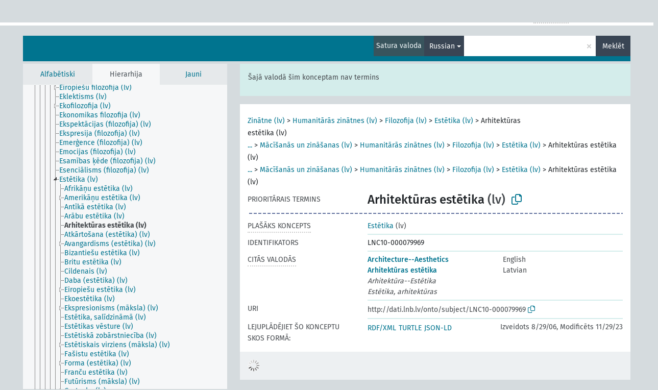

--- FILE ---
content_type: text/html; charset=UTF-8
request_url: https://dati.lnb.lv/onto/nllsh/lv/page/LNC10-000079969?clang=ru
body_size: 5312
content:
<!DOCTYPE html>
<html dir="ltr" lang="lv" prefix="og: https://ogp.me/ns#">
<head>
<base href="https://dati.lnb.lv/onto/">
<link rel="shortcut icon" href="favicon.ico">
<meta http-equiv="X-UA-Compatible" content="IE=Edge">
<meta http-equiv="Content-Type" content="text/html; charset=UTF-8">
<meta name="viewport" content="width=device-width, initial-scale=1.0">
<meta name="format-detection" content="telephone=no">
<meta name="generator" content="Skosmos 2.18">
<meta name="title" content="Arhitektūras estētika - NLLSH - Skosmos">
<meta property="og:title" content="Arhitektūras estētika - NLLSH - Skosmos">
<meta name="description" content="Concept Arhitektūras estētika in vocabulary ">
<meta property="og:description" content="Concept Arhitektūras estētika in vocabulary ">
<link rel="canonical" href="https://dati.lnb.lv/onto/nllsh/lv/page/LNC10-000079969?clang=ru">
<meta property="og:url" content="https://dati.lnb.lv/onto/nllsh/lv/page/LNC10-000079969?clang=ru">
<meta property="og:type" content="website">
<meta property="og:site_name" content="Skosmos">
<link href="vendor/twbs/bootstrap/dist/css/bootstrap.min.css" media="screen, print" rel="stylesheet" type="text/css">
<link href="vendor/vakata/jstree/dist/themes/default/style.min.css" media="screen, print" rel="stylesheet" type="text/css">
<link href="vendor/davidstutz/bootstrap-multiselect/dist/css/bootstrap-multiselect.min.css" media="screen, print" rel="stylesheet" type="text/css">
<link href="resource/css/fira.css" media="screen, print" rel="stylesheet" type="text/css">
<link href="resource/fontawesome/css/fontawesome.css" media="screen, print" rel="stylesheet" type="text/css">
<link href="resource/fontawesome/css/regular.css" media="screen, print" rel="stylesheet" type="text/css">
<link href="resource/fontawesome/css/solid.css" media="screen, print" rel="stylesheet" type="text/css">
<link href="resource/css/styles.css" media="screen, print" rel="stylesheet" type="text/css">
<link href="plugins/Skosmos-widget-aleph/stylesheet.css" media="screen, print" rel="stylesheet" type="text/css">
<title>Arhitektūras estētika - NLLSH - Skosmos</title>
</head>
<body class="vocab-nllsh">
  <noscript>
    <strong>Diemžēl, Skosmos nevar darboties, ja nav ieslēgts JavaScript. Lūdzu to ieslēgt lai turpinātu darbu.</strong>
  </noscript>
  <a id="skiptocontent" href="nllsh/lv/page/LNC10-000079969?clang=ru#maincontent">Iet uz galveno saturu</a>
  <div class="topbar-container topbar-white">
    <div class="topbar topbar-white">
      <div id="topbar-service-helper">
  <a
              class="service-lv"
        href="lv/?clang=ru"><h1 id="service-name">Skosmos</h1></a>
</div>
<div id="topbar-language-navigation">
<div id="language"><span class="navigation-font">|</span>
      <a id="language-en" class="navigation-font" href="nllsh/en/page/LNC10-000079969?clang=ru"> in English</a>
        </div>
<div id="navigation">
  <a href="lv/?clang=ru" id="navi1" class="navigation-font" >
  Vārdnīcas  </a>
  <a href="lv/about?clang=ru" id="navi2" class="navigation-font">
  Par  </a>
  <a href="nllsh/lv/feedback?clang=ru" id="navi3" class="navigation-font">
  Komentāri  </a>
  <span class="skosmos-tooltip-wrapper skosmos-tooltip t-bottom" id="navi4" tabindex="0" data-title="Novietojiet kursoru uz teksta ar punktotu pasvītrojumu lai redzētu instrukcijas par šo īpašību. &#xa; &#xa; For truncation search, please use the symbol * as in *animal or *patent*. For ends of search words, the search will be truncated automatically, even if the truncation symbol is not entered manually: thus, cat will yield the same results as cat*.">
    <span class="navigation-font">Palīdzība</span>
  </span>
</div>
</div>

<!-- top-bar ENDS HERE -->
    </div>
  </div>
    <div class="headerbar">
    <div class="header-row"><div class="headerbar-coloured"></div><div class="header-left">
  <h1><a href="nllsh/lv/?clang=ru"></a></h1>
</div>
<div class="header-float">
      <h2 class="sr-only">Meklēt vārdnīcā</h2>
    <div class="search-vocab-text"><p>Satura valoda</p></div>
    <form class="navbar-form" role="search" name="text-search" action="nllsh/lv/search">
    <input style="display: none" name="clang" value="ru" id="lang-input">
    <div class="input-group">
      <div class="input-group-btn">
        <label class="sr-only" for="lang-dropdown-toggle">Satura un meklēšanas valoda</label>
        <button type="button" class="btn btn-default dropdown-toggle" data-bs-toggle="dropdown" aria-expanded="false" id="lang-dropdown-toggle">Russian<span class="caret"></span></button>
        <ul class="dropdown-menu" aria-labelledby="lang-dropdown-toggle">
                            <li><a class="dropdown-item" href="nllsh/lv/page/LNC10-000079969?clang=en" class="lang-button" hreflang="en">English</a></li>
                    <li><a class="dropdown-item" href="nllsh/lv/page/LNC10-000079969" class="lang-button" hreflang="lv">Latvian</a></li>
                    <li><a class="dropdown-item" href="nllsh/lv/page/LNC10-000079969?clang=ru" class="lang-button" hreflang="ru">Russian</a></li>
                            <li>
            <a class="dropdown-item" href="nllsh/lv/page/LNC10-000079969?clang=ru&amp;anylang=on"
              class="lang-button" id="lang-button-all">Jebkura valoda</a>
            <input name="anylang" type="checkbox">
          </li>
        </ul>
      </div><!-- /btn-group -->
      <label class="sr-only" for="search-field">Ievadiet meklējamo terminu</label>
      <input id="search-field" type="text" class="form-control" name="q" value="">
      <div class="input-group-btn">
        <label class="sr-only" for="search-all-button">Sākt meklēšanu</label>
        <button id="search-all-button" type="submit" class="btn btn-primary">Meklēt</button>
      </div>
    </div>
      </form>
</div>
</div>  </div>
    <div class="main-container">
        <div id="sidebar">
          <div class="sidebar-buttons">
                <h2 class="sr-only">Sānjoslas saraksts: apskatīt un pārlūkot vārdnīcas saturu pēc izvēlētā kritērija</h2>
        <ul class="nav nav-tabs">
                                      <h3 class="sr-only">Attēlot vārdnīcas konceptus alfabētiski</h3>
                    <li id="alpha" class="nav-item"><a class="nav-link" href="nllsh/lv/index?clang=ru">Alfabētiski</a></li>
                                                  <h3 class="sr-only">Attēlot vārdnīcas konceptus hierarhiski</h3>
                    <li id="hierarchy" class="nav-item">
            <a class="nav-link active" href="#" id="hier-trigger"
                        >Hierarhija            </a>
          </li>
                                                            <h3 class="sr-only">Attēlot vārdnīcas konceptus pēc jaunākajiem ierakstiem</h3>
                              <li id="changes" class="nav-item"><a class="nav-link" href="nllsh/lv/new?clang=ru">Jauni</a></li>
                                      </ul>
      </div>
      
            <h4 class="sr-only">Attēlo vārdnīcas konceptus alfabēta secībā</h4>
            <div class="sidebar-grey  concept-hierarchy">
        <div id="alphabetical-menu">
                  </div>
              </div>
        </div>
    
            <main id="maincontent" tabindex="-1">
            <div class="content">
        <div id="content-top"></div>
                     <h2 class="sr-only">Koncepta informācija</h2>
            <div class="alert alert-lang">
      <p class="language-alert">Šajā valodā šim konceptam nav termins</p>
    </div>
        <div class="concept-info">
      <div class="concept-main">
              <div class="row">
                                      <div class="crumb-path">
                        <a class="propertyvalue bread-crumb" href="nllsh/lv/page/LNC10-000052291?clang=ru">Zinātne (lv)</a><span class="bread-crumb"> > </span>
                                                <a class="propertyvalue bread-crumb" href="nllsh/lv/page/LNC10-000097278?clang=ru">Humanitārās zinātnes (lv)</a><span class="bread-crumb"> > </span>
                                                <a class="propertyvalue bread-crumb" href="nllsh/lv/page/LNC10-000048176?clang=ru">Filozofija (lv)</a><span class="bread-crumb"> > </span>
                                                <a class="propertyvalue bread-crumb" href="nllsh/lv/page/LNC10-000048145?clang=ru">Estētika (lv)</a><span class="bread-crumb"> > </span>
                                                <span class="bread-crumb propertylabel-pink">Arhitektūras estētika (lv)</span>
                                                </div>
                                                <div class="crumb-path">
                        <a class="propertyvalue bread-crumb expand-crumbs" href="nllsh/lv/page/LNC10-000053150?clang=ru">...</a><span class="bread-crumb"> > </span>
                                                                                                                        <a class="propertyvalue hidden-breadcrumb" href="nllsh/lv/page/LNC10-000053150?clang=ru">Vēstures palīgnozares (lv)</a><span class="hidden-breadcrumb"> > </span>
                                    <a class="propertyvalue hidden-breadcrumb" href="nllsh/lv/page/LNC10-000050510?clang=ru">Civilizācija (lv)</a><span class="hidden-breadcrumb"> > </span>
                                                                                                                  <a class="propertyvalue bread-crumb" href="nllsh/lv/page/LNC10-000050518?clang=ru">Mācīšanās un zināšanas (lv)</a><span class="bread-crumb"> > </span>
                                                <a class="propertyvalue bread-crumb" href="nllsh/lv/page/LNC10-000097278?clang=ru">Humanitārās zinātnes (lv)</a><span class="bread-crumb"> > </span>
                                                <a class="propertyvalue bread-crumb" href="nllsh/lv/page/LNC10-000048176?clang=ru">Filozofija (lv)</a><span class="bread-crumb"> > </span>
                                                <a class="propertyvalue bread-crumb" href="nllsh/lv/page/LNC10-000048145?clang=ru">Estētika (lv)</a><span class="bread-crumb"> > </span>
                                                <span class="bread-crumb propertylabel-pink">Arhitektūras estētika (lv)</span>
                                                </div>
                                                <div class="crumb-path">
                        <a class="propertyvalue bread-crumb expand-crumbs" href="nllsh/lv/page/LNC10-000050516?clang=ru">...</a><span class="bread-crumb"> > </span>
                                                                                                                                                      <a class="propertyvalue hidden-breadcrumb" href="nllsh/lv/page/LNC10-000050516?clang=ru">Kultūra (lv)</a><span class="hidden-breadcrumb"> > </span>
                                    <a class="propertyvalue hidden-breadcrumb" href="nllsh/lv/page/LNC10-000062367?clang=ru">Intelektuālā dzīve (lv)</a><span class="hidden-breadcrumb"> > </span>
                                                                                    <a class="propertyvalue bread-crumb" href="nllsh/lv/page/LNC10-000050518?clang=ru">Mācīšanās un zināšanas (lv)</a><span class="bread-crumb"> > </span>
                                                <a class="propertyvalue bread-crumb" href="nllsh/lv/page/LNC10-000097278?clang=ru">Humanitārās zinātnes (lv)</a><span class="bread-crumb"> > </span>
                                                <a class="propertyvalue bread-crumb" href="nllsh/lv/page/LNC10-000048176?clang=ru">Filozofija (lv)</a><span class="bread-crumb"> > </span>
                                                <a class="propertyvalue bread-crumb" href="nllsh/lv/page/LNC10-000048145?clang=ru">Estētika (lv)</a><span class="bread-crumb"> > </span>
                                                <span class="bread-crumb propertylabel-pink">Arhitektūras estētika (lv)</span>
                                                </div>
                          </div>
            <div class="row property prop-preflabel"><div class="property-label property-label-pref"><h3 class="versal">
                                      Prioritārais termins
                      </h3></div><div class="property-value-column"><span class="prefLabel conceptlabel" id="pref-label">Arhitektūras estētika</span><span class="prefLabelLang"> (lv)</span>
                        &nbsp;
        <button type="button" data-bs-toggle="tooltip" data-bs-placement="button" title="Copy to clipboard" class="btn btn-default btn-xs copy-clipboard" for="#pref-label"><span class="fa-regular fa-copy"></span></button></div><div class="col-md-12"><div class="preflabel-spacer"></div></div></div>
                       <div class="row property prop-skos_broader">
          <div class="property-label">
            <h3 class="versal               property-click skosmos-tooltip-wrapper skosmos-tooltip t-top" data-title="Plašāks koncepts
              ">
                              Plašāks koncepts
                          </h3>
          </div>
          <div class="property-value-column"><div class="property-value-wrapper">
                <ul>
                     <li>
                                                                               <a href="nllsh/lv/page/LNC10-000048145?clang=ru"> Estētika</a>
                                                <span class="versal"> (lv)</span>                                                      </li>
                </ul>
                </div></div></div>
                               <div class="row property prop-dc_identifier">
          <div class="property-label">
            <h3 class="versal              ">
                              Identifikators
                          </h3>
          </div>
          <div class="property-value-column"><div class="property-value-wrapper">
                <ul>
                     <li>
                                                                 <span>LNC10-000079969</span>
                                      </li>
                </ul>
                </div></div></div>
                                <div class="row property prop-other-languages">
        <div class="property-label"><h3 class="versal property-click skosmos-tooltip-wrapper skosmos-tooltip t-top" data-title="Termini šim konceptam citās valodās." >Citās valodās</h3></div>
        <div class="property-value-column">
          <div class="property-value-wrapper">
            <ul>
                                          <li class="row other-languages first-of-language">
                <div class="col-6 versal versal-pref">
                                                      <a href='nllsh/lv/page/LNC10-000079969?clang=en' hreflang='en'>Architecture--Aesthetics</a>
                                  </div>
                <div class="col-6 versal"><p>English</p></div>
              </li>
                                                        <li class="row other-languages first-of-language">
                <div class="col-6 versal versal-pref">
                                                      <a href='nllsh/lv/page/LNC10-000079969' hreflang='lv'>Arhitektūras estētika</a>
                                  </div>
                <div class="col-6 versal"><p>Latvian</p></div>
              </li>
                            <li class="row other-languages">
                <div class="col-6 versal replaced">
                                    Arhitektūra--Estētika
                                  </div>
                <div class="col-6 versal"></div>
              </li>
                            <li class="row other-languages">
                <div class="col-6 versal replaced">
                                    Estētika, arhitektūras
                                  </div>
                <div class="col-6 versal"></div>
              </li>
                                        </ul>
          </div>
        </div>
      </div>
              <div class="row property prop-uri">
            <div class="property-label"><h3 class="versal">URI</h3></div>
            <div class="property-value-column">
                <div class="property-value-wrapper">
                    <span class="versal uri-input-box" id="uri-input-box">http://dati.lnb.lv/onto/subject/LNC10-000079969</span>
                    <button type="button" data-bs-toggle="tooltip" data-bs-placement="button" title="Copy to clipboard" class="btn btn-default btn-xs copy-clipboard" for="#uri-input-box">
                      <span class="fa-regular fa-copy"></span>
                    </button>
                </div>
            </div>
        </div>
        <div class="row">
            <div class="property-label"><h3 class="versal">Lejuplādējiet šo konceptu SKOS formā:</h3></div>
            <div class="property-value-column">
<span class="versal concept-download-links"><a href="rest/v1/nllsh/data?uri=http%3A%2F%2Fdati.lnb.lv%2Fonto%2Fsubject%2FLNC10-000079969&amp;format=application/rdf%2Bxml">RDF/XML</a>
          <a href="rest/v1/nllsh/data?uri=http%3A%2F%2Fdati.lnb.lv%2Fonto%2Fsubject%2FLNC10-000079969&amp;format=text/turtle">
            TURTLE</a>
          <a href="rest/v1/nllsh/data?uri=http%3A%2F%2Fdati.lnb.lv%2Fonto%2Fsubject%2FLNC10-000079969&amp;format=application/ld%2Bjson">JSON-LD</a>
        </span><span class="versal date-info">Izveidots 8/29/06, Modificēts 11/29/23</span>            </div>
        </div>
      </div>
      <!-- appendix / concept mapping properties -->
      <div
          class="concept-appendix hidden"
          data-concept-uri="http://dati.lnb.lv/onto/subject/LNC10-000079969"
          data-concept-type="skos:Concept"
          >
      </div>
    </div>
    
  

<template id="property-mappings-template">
    {{#each properties}}
    <div class="row{{#ifDeprecated concept.type 'skosext:DeprecatedConcept'}} deprecated{{/ifDeprecated}} property prop-{{ id }}">
        <div class="property-label"><h3 class="versal{{#ifNotInDescription type description}} property-click skosmos-tooltip-wrapper skosmos-tooltip t-top" data-title="{{ description }}{{/ifNotInDescription}}">{{label}}</h3></div>
        <div class="property-value-column">
            {{#each values }} {{! loop through ConceptPropertyValue objects }}
            {{#if prefLabel }}
            <div class="row">
                <div class="col-5">
                    <a class="versal" href="{{hrefLink}}">{{#if notation }}<span class="versal">{{ notation }} </span>{{/if}}{{ prefLabel }}</a>
                    {{#ifDifferentLabelLang lang }}<span class="propertyvalue"> ({{ lang }})</span>{{/ifDifferentLabelLang}}
                </div>
                {{#if vocabName }}
                    <span class="appendix-vocab-label col-7">{{ vocabName }}</span>
                {{/if}}
            </div>
            {{/if}}
            {{/each}}
        </div>
    </div>
    {{/each}}
</template>

        <div id="content-bottom"></div>
      </div>
    </main>
            <footer id="footer"></footer>
  </div>
  <script>
<!-- translations needed in javascript -->
var noResultsTranslation = "Nav rezultātu";
var loading_text = "Ielādē vairāk objektu";
var loading_failed_text = "Kļūda: neizdevās ielasīt vairāk ierakstu!";
var loading_retry_text = "Atkārtot";
var jstree_loading = "Lādējas ...";
var results_disp = "Attēloti visi %d rezultāti";
var all_vocabs  = "no visiem";
var n_selected = "selected";
var missing_value = "Šī vērtība ir obligāta un nevar būt tukša";
var expand_paths = "parādīt visus # ceļus";
var expand_propvals = "parādīt visas # vērtības";
var hiertrans = "Hierarhija";
var depr_trans = "Novecojis koncepts";
var sr_only_translations = {
  hierarchy_listing: "Vārdnīcas konceptu hierarhisks saraksts",
  groups_listing: "Vārdnīcas konceptu un grupu hierarhisks saraksts",
};

<!-- variables passed through to javascript -->
var lang = "lv";
var content_lang = "ru";
var vocab = "nllsh";
var uri = "http://dati.lnb.lv/onto/subject/LNC10-000079969";
var prefLabels = [{"lang": "lv","label": "Arhitektūras estētika"}];
var uriSpace = "http://dati.lnb.lv/onto/subject/";
var showNotation = true;
var sortByNotation = null;
var languageOrder = ["ru","lv","en"];
var vocShortName = "NLLSH";
var explicitLangCodes = false;
var pluginParameters = [];
</script>

<script type="application/ld+json">
{"@context":{"skos":"http://www.w3.org/2004/02/skos/core#","isothes":"http://purl.org/iso25964/skos-thes#","rdfs":"http://www.w3.org/2000/01/rdf-schema#","owl":"http://www.w3.org/2002/07/owl#","dct":"http://purl.org/dc/terms/","dc11":"http://purl.org/dc/elements/1.1/","uri":"@id","type":"@type","lang":"@language","value":"@value","graph":"@graph","label":"rdfs:label","prefLabel":"skos:prefLabel","altLabel":"skos:altLabel","hiddenLabel":"skos:hiddenLabel","broader":"skos:broader","narrower":"skos:narrower","related":"skos:related","inScheme":"skos:inScheme","schema":"http://schema.org/","wd":"http://www.wikidata.org/entity/","wdt":"http://www.wikidata.org/prop/direct/","nllsh":"http://dati.lnb.lv/onto/subject/"},"graph":[{"uri":"nllsh:LNC10-000048145","type":"skos:Concept","narrower":{"uri":"nllsh:LNC10-000079969"},"prefLabel":[{"lang":"lv","value":"Estētika"},{"lang":"en","value":"Aesthetics"}]},{"uri":"nllsh:LNC10-000079969","type":"skos:Concept","dct:created":{"type":"http://www.w3.org/2001/XMLSchema#date","value":"2006-08-29"},"dct:identifier":"LNC10-000079969","dct:modified":{"type":"http://www.w3.org/2001/XMLSchema#date","value":"2023-11-29"},"altLabel":[{"lang":"lv","value":"Arhitektūra--Estētika"},{"lang":"lv","value":"Estētika, arhitektūras"}],"broader":{"uri":"nllsh:LNC10-000048145"},"skos:closeMatch":[{"uri":"http://id.loc.gov/authorities/subjects/sh86000747"},{"uri":"http://id.worldcat.org/fast/813349"}],"inScheme":{"uri":"http://dati.lnb.lv/onto/subject/"},"prefLabel":[{"lang":"en","value":"Architecture--Aesthetics"},{"lang":"lv","value":"Arhitektūras estētika"}]}]}
</script>
<script src="vendor/components/jquery/jquery.min.js"></script>
<script src="vendor/components/handlebars.js/handlebars.min.js"></script>
<script src="vendor/vakata/jstree/dist/jstree.min.js"></script>
<script src="vendor/twitter/typeahead.js/dist/typeahead.bundle.min.js"></script>
<script src="vendor/davidstutz/bootstrap-multiselect/dist/js/bootstrap-multiselect.min.js"></script>
<script src="vendor/twbs/bootstrap/dist/js/bootstrap.bundle.js"></script>
<script src="vendor/etdsolutions/waypoints/jquery.waypoints.min.js"></script>
<script src="vendor/newerton/jquery-mousewheel/jquery.mousewheel.min.js"></script>
<script src="vendor/pamelafox/lscache/lscache.min.js"></script>
<script src="resource/js/config.js"></script>
<script src="resource/js/hierarchy.js"></script>
<script src="resource/js/groups.js"></script>
<script src="resource/js/scripts.js"></script>
<script src="plugins/Skosmos-widget-aleph/widget.js"></script><script>var pluginCallbacks = ["aleph_message"];</script><script src="resource/js/docready.js"></script>

    <script id="Skosmos-widget-aleph-template" type="text/x-handlebars-template"><h1 class='acrobata_message'>{{ message }}</h1>
</script></body>
</html>
